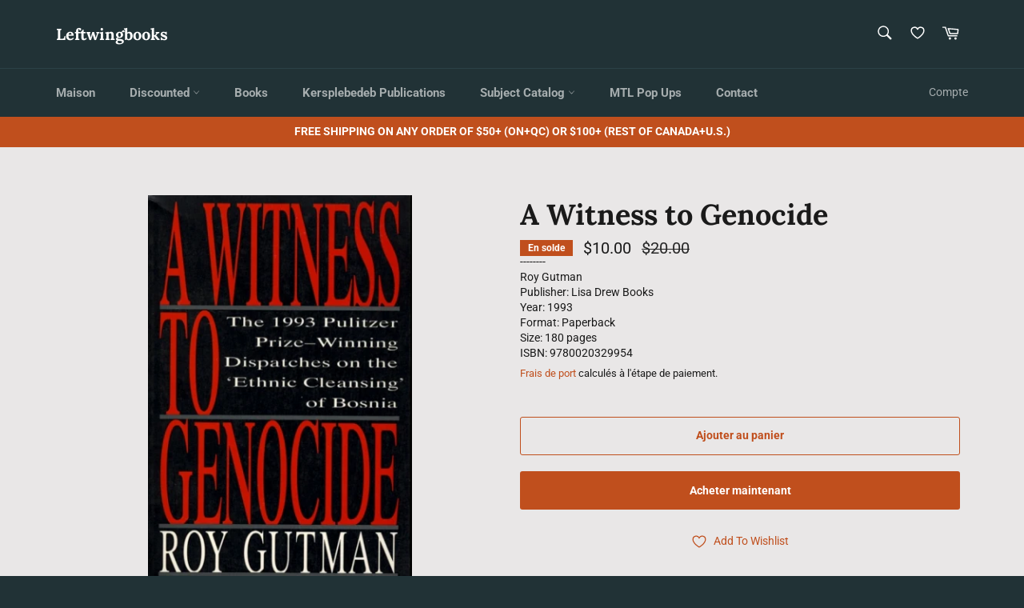

--- FILE ---
content_type: text/html; charset=utf-8
request_url: https://leftwingbooks.net/fr/search?view=preorderjson&q=handle:%22divided-world-divided-class-global-political-economy-and-the-stratification-of-labour-under-capitalism-second-edition-ebook%22%20OR%20handle:%22anarcho-indigenism-conversations-on-land-and-freedom%22%20OR%20handle:%22anarchism-what-it-is-what-it-isn-t%22%20OR%20handle:%22antipolitika-3-nationalism-july-2023%22%20OR%20handle:%22large_133_gutman3_0_1024x1024.jpg%22
body_size: 939
content:
[{
      "id":7663232352349,
      "title":"Anarchism: What It Is \u0026 What It Isn’t",
      "handle":"anarchism-what-it-is-what-it-isn-t",
      "collections":[268071895133,276140425309,268071043165,272130932829,267772461149,284783935581],
      "images":[{"id":35606335422557,"src":"\/\/leftwingbooks.net\/cdn\/shop\/files\/9781909798397-us.jpg?v=1722721023"}],
      "first_available_variant":{"id":42538582999133},
      "available":true,
      "selling_plan_groups":[],
      "variants": [{
            "id":42538582999133, 
            "title":"Default Title",
            "price":300,
            "available":true,
            "inventory_quantity":20,
            "inventory_policy":"deny",
            "selling_plan_allocations": []
          }],
      "source": "template"
    },{
      "id":7126765174877,
      "title":"Anarcho-Indigenism: Conversations on Land and Freedom",
      "handle":"anarcho-indigenism-conversations-on-land-and-freedom",
      "collections":[268071895133,276140425309,270377287773,289459961949,268071043165,268379258973,272074145885,267772461149,278664511581],
      "images":[{"id":33357094092893,"src":"\/\/leftwingbooks.net\/cdn\/shop\/files\/9780745349237.jpg?v=1691019571"}],
      "first_available_variant":{"id":41120776716381},
      "available":true,
      "selling_plan_groups":[],
      "variants": [{
            "id":41120776716381, 
            "title":"Default Title",
            "price":2025,
            "available":true,
            "inventory_quantity":100,
            "inventory_policy":"deny",
            "selling_plan_allocations": []
          }],
      "source": "template"
    },{
      "id":7268816650333,
      "title":"Antipolitika #3: Nationalism (July 2023)",
      "handle":"antipolitika-3-nationalism-july-2023",
      "collections":[268071895133,276140425309,268207292509,268215746653,270377287773,268375195741,268071043165,272130932829,267772461149],
      "images":[{"id":34050553741405,"src":"\/\/leftwingbooks.net\/cdn\/shop\/files\/large_1648_Antipolitika3NationalismLARGE.jpg?v=1706721185"}],
      "first_available_variant":{"id":41537219559517},
      "available":true,
      "selling_plan_groups":[],
      "variants": [{
            "id":41537219559517, 
            "title":"Default Title",
            "price":1635,
            "available":true,
            "inventory_quantity":1,
            "inventory_policy":"deny",
            "selling_plan_allocations": []
          }],
      "source": "template"
    },{
      "id":7676586262621,
      "title":"Divided World Divided Class: Global Political Economy and the Stratification of Labour Under Capitalism, 2nd ed. EBOOK (MOBI and EPUB)",
      "handle":"divided-world-divided-class-global-political-economy-and-the-stratification-of-labour-under-capitalism-second-edition-ebook",
      "collections":[295868006493,276140425309,268207292509,268215746653,281259442269,270377287773,285181214813,280419696733,280419631197,268375457885,268071043165,277788655709,268014059613,268400623709,268400656477,267772461149,268436242525,284783935581],
      "images":[{"id":30754040807517,"src":"\/\/leftwingbooks.net\/cdn\/shop\/products\/coverDWDC2.jpg?v=1654987826"}],
      "first_available_variant":{"id":42580275003485},
      "available":true,
      "selling_plan_groups":[],
      "variants": [{
            "id":42580275003485, 
            "title":"Default Title",
            "price":0,
            "available":true,
            "inventory_quantity":-32,
            "inventory_policy":"continue",
            "selling_plan_allocations": []
          }],
      "source": "template"
    }]